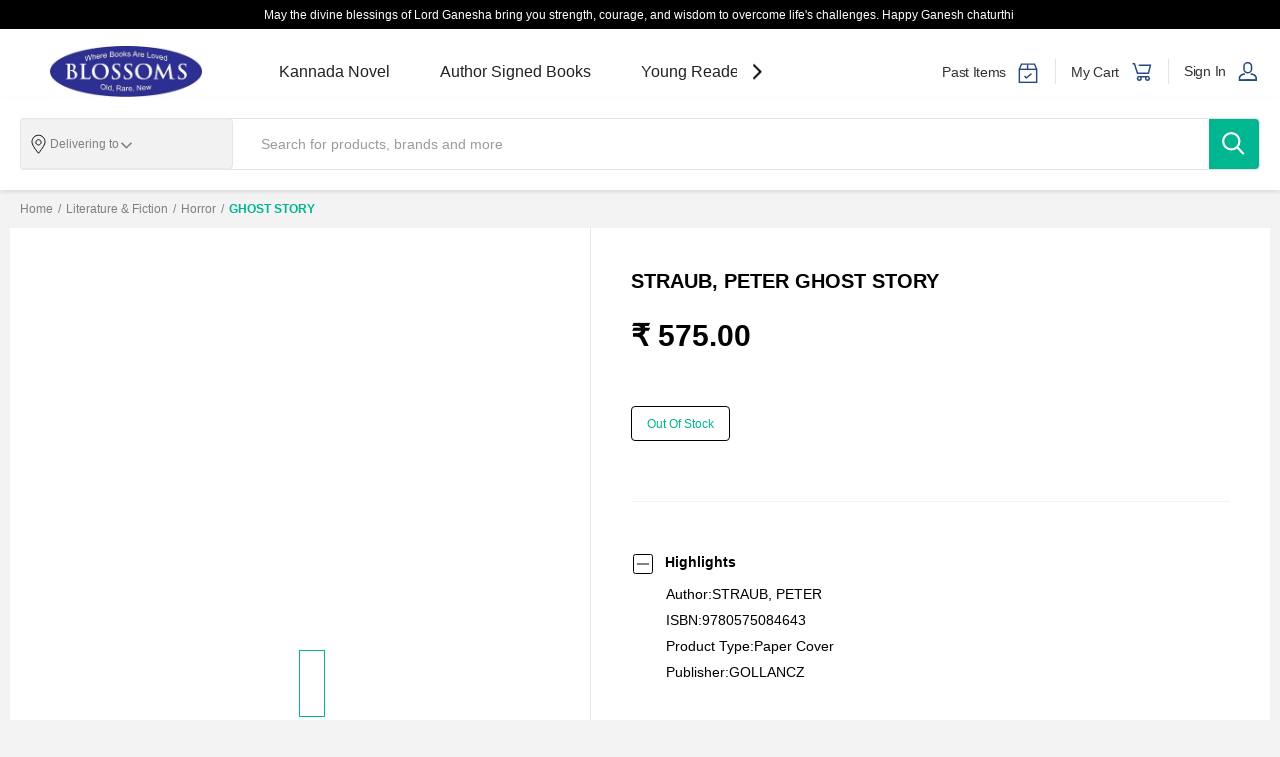

--- FILE ---
content_type: text/javascript
request_url: https://i2.zopping.com/zopping-uploads/themes/files/_next/static/chunks/22940-dbcdf0e68f9431e2.js
body_size: 3451
content:
"use strict";(self.webpackChunk_N_E=self.webpackChunk_N_E||[]).push([[22940],{22940:function(e,t,r){r.r(t),r.d(t,{default:function(){return z}});var o=r(85893),n=r(67294),l=r(70016),i=function(e){let t=arguments.length>1&&void 0!==arguments[1]?arguments[1]:[];return e&&t.length?e.map(e=>{let{data:r,name:o,value:n}=e;if(!t.includes(o))return e;if(o===l.Qb){var i;let{brandIds:e}=r;null===(i=n.collection)||void 0===i||i.sort((t,r)=>{let{brand:o}=t,{brand:n}=r;return e.indexOf(o.id)-e.indexOf(n.id)})}return{...e,value:n}}):e},a=e=>{let{pageData:t,websiteTheme:r,baseURL:o,loading:a,productLoading:u}=e,{name:c,showFilter:d,entity:s={},categoryTitle:m}=t,h=t.layouts,g=(0,n.useMemo)(()=>i(h,[l.Qb]),[h]),v=n.Children.only(e.children);return n.cloneElement(v,{layouts:g,websiteTheme:r,pageName:c,showFilter:d,entity:s,baseURL:o,loading:a,productLoading:u,categoryTitle:m})},u=r(11163),c=r(50361),d=r.n(c);function s(e){return(0,o.jsxs)("div",{className:"error",children:[(0,o.jsx)("div",{className:"error-icon"}),(0,o.jsx)("p",{children:e.data.message})]})}var m=r(41664),h=r.n(m),g=r(55229),v=r(45177),p=r(92625),y=r(10063),f=r(92211);let C=(e,t)=>{switch(e){case"Zopnow":case"DailyCart":if("HOME"===t)return"22rem";return"25rem";case"theme-wsi":if(["CHECKOUT","Order","Account"].includes(t))return"";return"22rem";default:return""}},x=y.ZP.div.withConfig({componentId:"sc-608247c9-0"})(["display:",";min-height:",";background:",";grid-area:",";margin:",";:not(:empty){margin-bottom:",";","{margin-bottom:",";}}","{:last-child{margin-bottom:0px !important;}min-height:",";width:",";}","{width:",";min-height:",";width:",";}"],e=>{let{showSection:t,home:r}=e;return!t&&r&&"none"},e=>{let{childLength:t}=e;return t?"fit-content":"30rem"},e=>{let{productCollection:t,SectionbackgroundColor:r}=e;return t&&r},e=>{let{quickTheme:t,categoryPage:r,categoryCollection:o,productCollection:n,subCategoryPage:l,imageSlideShow:i}=e;return t&&r&&l&&o?"1 / 1 / 3 / 2":t&&r&&l&&o&&i?"1 / 2 / 2 / 3":t&&r&&l&&o&&n?"2 / 2 / 3 / 3":void 0},e=>{let{websiteTheme:t}=e;return("Quick"===t||"Bazar"===t||"GreenRoot"===t)&&" 0 auto"},e=>{let{home:t,isMarquee:r,isStaticPage:o}=e;return!r&&t||o?"2rem":"0"},f.y.From.Tablet,e=>{let{home:t,isMarquee:r,isStaticPage:o}=e;return!r&&t||o?"3rem":"0"},f.y.Below.MobileL,e=>{let{childLength:t,websiteTheme:r}=e;return"Gifts"===r||"MediCore"===r||"Quick"===r||"Getz"===r||"Lifestyle"===r||"InkGlow"===r||"Glide"===r||"Bazar"===r||"Personal-care"===r||"GreenRoot"===r||t?"fit-content":"8rem"},e=>{let{quickTheme:t,categoryPage:r,categoryCollection:o,productCollection:n,subCategoryPage:l,imageSlideShow:i,quickShopTheme:a,bazarTheme:u}=e;return t&&r&&l&&o?"80%":t&&r&&o&&!l?"28%":t&&r&&l&&i?"auto":t&&r&&o&&n?"70%":t&&r&&n?"100%":a?"88%":u?"100%":"auto"},f.y.From.Desktop,e=>{let{websiteTheme:t}=e;return("Quick"===t||"Bazar"===t||"GreenRoot"===t)&&"80%"},e=>{let{childLength:t,websiteTheme:r}=e;return"Gifts"===r||"Sports"===r||"MediCore"===r||"Quick"===r||"Getz"===r||"Glide"===r||"Lifestyle"===r||"InkGlow"===r||"Bazar"===r||"Personal-care"===r||"ScanSure"===r||"GreenRoot"===r||t?"fit-content":"30rem"},e=>{let{quickTheme:t,categoryPage:r,categoryCollection:o,productCollection:n,subCategoryPage:l,imageSlideShow:i}=e;return t&&r&&l&&o?"80%":t&&r&&o&&!l?"28%":t&&r&&l&&i?"auto":t&&r&&o&&n?"76%":t&&r&&n?"100%":t?"88%":"auto"}),w=y.ZP.div.withConfig({componentId:"sc-608247c9-1"})(["display:flex;justify-content:center;margin-top:3rem;"]),b=y.ZP.a.withConfig({componentId:"sc-608247c9-2"})(["font-size:1.2rem;background-color:",";padding:0.9rem 1.5rem;color:",";border:1px solid black;outline:none;cursor:pointer;border-radius:7rem;width:30rem;height:3.5rem;text-align:center;margin-bottom:2rem;","{padding:0.9rem 1.2rem;}"],e=>{let{theme:t}=e;return t?t.white:"#fff"},e=>{let{theme:t}=e;return t?t.black:"#000"},f.y.Below.MobileL),T=y.ZP.main.withConfig({componentId:"sc-608247c9-3"})(["background-color:",";min-height:calc(100vh - 8rem);max-width:",";margin:0 auto;margin-bottom:",";padding:",";","{padding:",";margin-top:",";display:",";grid-template-rows:",";gap:",";}","{min-height:calc(100vh - 9.5rem);padding:",";margin-left:",";}","{min-height:",";min-height:",";margin-top:",";padding:",";max-width:",";padding-left:",";margin-top:",";display:",";grid-template-rows:",";width:",";}"],e=>{let{websiteTheme:t,theme:r}=e;return"Pharma"===t?r.mainBackground:"Darknight"===t&&"#000"},e=>{let{websiteTheme:t}=e;switch(t){case"Beauty":case"Moonshot":case"Pharma":case"Gifts":case"Default-Theme":return"100%";case"HealthNext":case"MediCore":return"1276px";case"Fashion":case"DailyCart":return"1440px";default:return"150rem"}},e=>{let{websiteTheme:t}=e;return"Sports"===t&&"10rem"},e=>{let{getzTheme:t}=e;return t&&"0 4rem"},f.y.Below.MobileL,e=>{let{getzTheme:t}=e;return t&&"0 2rem"},e=>{let{quickTheme:t}=e;return t&&"2rem"},e=>{let{quickTheme:t,categoryPage:r,subCategoryPage:o}=e;return t&&r&&!o?"flex":t&&r&&o?"grid":void 0},e=>{let{quickTheme:t,categoryPage:r,subCategoryPage:o}=e;return t&&r&&o&&"auto"},e=>{let{quickTheme:t,categoryPage:r}=e;return t&&r&&"1rem"},f.y.From.Tablet,e=>{let{getzTheme:t}=e;return t&&"0 6rem"},e=>{let{websiteTheme:t}=e;return"theme-wsi"===t&&"2rem"},f.y.From.Desktop,e=>{let{websiteTheme:t}=e;return"Moonshot"===t&&"calc(100vh - 10.5rem)"},e=>{let{websiteTheme:t,pageName:r,cartProductsCount:o}=e;return"Fashion"===t&&"CART"===r&&!o&&"calc(100vh - 50rem)"},e=>{let{moonshotTheme:t,pageName:r}=e;return t&&"HOME"===r&&"3rem"},e=>{let{getzTheme:t}=e;return t&&"0 8rem"},e=>{let{getzTheme:t}=e;return t&&"unset"},e=>{let{hasSideMenu:t,websiteTheme:r,pageName:o}=e;return t&&C(r,o)},e=>{let{quickTheme:t}=e;return t&&"2rem"},e=>{let{quickTheme:t,categoryPage:r,subCategoryPage:o}=e;return t&&r&&!o?"flex":t&&r&&o?"grid":void 0},e=>{let{quickTheme:t,categoryPage:r,subCategoryPage:o}=e;return t&&r&&o&&"auto"},e=>{let{quickTheme:t,dailyCartTheme:r,categoryPage:o}=e;return r?o&&"97%":t&&o&&"88%"});var S=r(60820),k=function(e){var t,r,o,n,l,i;let{name:a,value:u,isLoggedin:c,pageName:d,websiteTheme:s}=e;switch(a){case"ProductRatingsAndReviews":return"NutriHarvest"===s&&"ProductRatingsAndReviews"===a&&!1;case"ProductCollection":return"HOME"!==d||(null==u?void 0:null===(t=u.collection)||void 0===t?void 0:t.count)>0;case"CategoryCollection":case"BrandCollection":case"BlogCollection":case"SellerCollection":return(null==u?void 0:null===(r=u.collection)||void 0===r?void 0:r.length)>0;case"ImageSlideShow":case"ImageCollection":return(null==u?void 0:null===(o=u.images)||void 0===o?void 0:o.length)>0;case"Image":case"ImageWithText":case"ImageWithTextHorizontal":case"ImageTextButtonHorizontal":case"ImageTextButtonVertical":return null==u?void 0:u.imageUrl;case"Accordion":case"AccordionWithSubText":return(null==u?void 0:null===(n=u.questions)||void 0===n?void 0:n.length)>0;case"RichText":return null==u?void 0:u.description;case"VideoCardCarousel":return(null==u?void 0:null===(l=u.videoCards)||void 0===l?void 0:l.length)>0;case"Testimonial":return(null==u?void 0:null===(i=u.slides)||void 0===i?void 0:i.length)>0;case"Promotions":case"RecentlyBoughtProducts":return c;default:return!0}},P=r(53547),M=r(27906),R=r(3382),B=r(8460),E=r(51992),j=r(60457),I=r(29338);let O=["Zopnow","theme-wsi"],G=[l.Td,l.Nb,l.Qb,l.Iv,l.NS,l._1],L=e=>!!Array.isArray(e)&&e.length>0||(null==e?void 0:e.count)>0,A=(0,n.memo)(function(e){var t,r,i,a,c,m,y;let{layouts:f,pageName:C,websiteTheme:A,showFilter:z,entity:N,checkoutProps:H,baseURL:Z,loading:D,productLoading:F,categoryTitle:Q}=e,{cart:q}=(0,n.useContext)(S.A),{isLoggedin:_}=(0,n.useContext)(P.w),{organizationData:U}=(0,n.useContext)(j.F),{isEndlessAisleActive:W}=(0,n.useContext)(I.T),{route:J,query:V}=(0,u.useRouter)(),Y=O.includes(A),$="Getz"===A,K="Moonshot"===A,X="Fashion"===A,ee="DailyCart"===A,et="Quick"===A||"Bazar"===A||"GreenRoot"===A,er="Quick"===A||"GreenRoot"===A,eo="Zavora"===A,en="Bazar"===A,el="MediCore"===A,ei="/category/[categoryName]"===J,ea=V.hasOwnProperty("filter"),{themesData:eu}=(0,n.useContext)(E.D),ec="theme-wsi"===(null==eu?void 0:eu.currentTheme),ed=(0,n.useMemo)(()=>d()(f),[f]),es=null==ed?void 0:null===(m=ed.find(e=>"ProductCollection"===e.name))||void 0===m?void 0:null===(c=m.value)||void 0===c?void 0:null===(a=c.collection)||void 0===a?void 0:null===(i=a.product)||void 0===i?void 0:null===(r=i[0])||void 0===r?void 0:null===(t=r.primaryCategory)||void 0===t?void 0:t.name,em=(0,n.useMemo)(()=>null==ed?void 0:ed.filter(e=>"RecentlyBoughtProducts"===e.name),[ed]),eh=!1;(0,n.useEffect)(()=>{localStorage&&Object.prototype.hasOwnProperty.call(localStorage,"pastItems")&&(eh=em&&_&&JSON.parse((0,M.Yu)("pastItems")).length>0),$&&"HOME"===C&&(ed.push({data:{layoutType:"SCROLLER"},name:"AllManufacturers",value:{}}),ed.splice(2,0,{data:{layoutType:"SCROLLER"},name:"Promotions",value:{}})),el&&"HOME"===C&&ed.unshift({data:{layoutType:"SCROLLER"},name:"DynamicCollection",value:{}})},[em,_,$,C,ed,el]),(0,n.useEffect)(()=>{let e=localStorage.getItem("filters");null!==e&&JSON.parse(e)&&"/products"!==J&&"Getz"===A&&(0,M.Nk)("filters")},[J,A]);let eg=(0,n.useRef)(null);return(0,o.jsx)(o.Fragment,{children:D?(0,o.jsx)("div",{style:{height:"70vh",display:"flex",justifyContent:"center",alignItems:"center"},children:(0,o.jsx)(B.default,{layoutName:"ContentBlock"})}):(0,o.jsx)(R.Z,{children:(0,o.jsx)(T,{websiteTheme:A,hasSideMenu:Y,getzTheme:$,moonshotTheme:K,fashionTheme:X,dailyCartTheme:ee,quickTheme:et,pageName:C,cartProductsCount:null==q?void 0:null===(y=q.items)||void 0===y?void 0:y.length,isLogInOrSignUp:"/login"===J||"/signup"===J,categoryPage:ei,subCategoryPage:ea,children:Array.isArray(ed)?null==ed?void 0:ed.map((e,t)=>{var r,n,i,a,u,c;let{name:d,value:s,data:m}=e,y=k({name:d,value:s,isLoggedin:_,pageName:C,websiteTheme:A}),f="CategoryCollection"===d,T="ProductCollection"===d,S="ImageSlideShow"===d,P="BannerWithText"===d&&eo,M=("PAGE"===C||"About"===C)&&!W,R=T&&(null==e?void 0:null===(n=e.data)||void 0===n?void 0:null===(r=n.layoutBackground)||void 0===r?void 0:r.backgroundColor);return y&&(0,o.jsxs)(x,{moonshotTheme:K,quickTheme:et,quickShopTheme:er,bazarTheme:en,zavora:eo,categoryPage:ei,subCategoryPage:ea,categoryCollection:f,productCollection:T,SectionbackgroundColor:R,imageSlideShow:S,home:"HOME"===C||"SELLER"===C,isStaticPage:M,isMarquee:"Marquee"===d&&0===t,showSection:"RecentlyBoughtProducts"===e.name?eh:null===(c=null==s?void 0:null===(i=s.collection)||void 0===i?void 0:i.count)||void 0===c||c,ref:eg,childLength:(null==eg?void 0:null===(u=eg.current)||void 0===u?void 0:null===(a=u.children)||void 0===a?void 0:a.length)||P,websiteTheme:A,isEndlessAisleActive:W,children:[e&&(C===l.Sd||C===l.NS||"Pharma"===A&&"CATEGORY"===C)&&G.includes(d)&&L(s.collection)&&(0,o.jsx)(g.OT,{websiteTheme:A,title:s.title,loadMoreType:null==m?void 0:m.loadMoreType,layout:e,uri:(0,p.Z)("/products",m),name:d,subtitle:null==m?void 0:m.subtitle}),(0,o.jsx)(g.$$,{websiteTheme:A,layout:e,productCollectionColCount:4,name:C,entity:N,checkoutProps:H,title:null==s?void 0:s.title,layoutIndex:t,baseURL:Z,primaryCategory:es,productLoading:F,categoryTitle:Q,...C!==l.Sd?{showFilter:z}:{}}),(null==m?void 0:m.loadMoreType)==="SEEALL"&&ec&&(0,o.jsx)(w,{children:(0,o.jsx)(h(),{href:"Sellers"===s.title?"/sellers":(0,p.Z)("/products",m),passHref:!0,legacyBehavior:!0,children:(0,o.jsx)(b,{children:(0,o.jsx)(v.xv,{tid:"seeMore"})})})})]},"layout-".concat(d,"-").concat(t))}):(0,o.jsx)(s,{data:{code:"404",message:"Page not found"}})})})})});var z=e=>(0,o.jsx)(a,{...e,children:(0,o.jsx)(A,{})})}}]);

--- FILE ---
content_type: text/javascript
request_url: https://i2.zopping.com/zopping-uploads/themes/files/_next/static/chunks/81697.815def8962fd8568.js
body_size: 3396
content:
"use strict";(self.webpackChunk_N_E=self.webpackChunk_N_E||[]).push([[81697],{81697:function(e,t,r){r.d(t,{Z:function(){return g}});var a=r(11163),n=r.n(a),l=r(67294),o=r(53547),s=r(60457),i=r(11515),d=r(43381),u=r(62345),c=r(25633),m=r(672),p=r(51992),h=r(88715),v=r(89757);let f=h.CU,y=["Zopnow","White","Default Theme","Fashion","Pharma","Ruby","Emerald","Yellow","Sapphire","theme-wsi"],g=["Default-Theme"],b=e=>{let t=e.address_components.filter(e=>e.types&&e.types.includes("postal_code")),r=e.address_components.filter(e=>e.types&&e.types.includes("locality")),a=e.address_components.filter(e=>e.types&&e.types.includes("country")),n=e.address_components.filter(e=>e.types&&e.types.includes("administrative_area_level_1"));return{landmark:e.formatted_address,pincode:t[0]&&t[0].long_name,city:r[0]&&r[0].long_name,state:n[0]&&n[0].long_name,countryCode:a[0]&&a[0].short_name}};t.C=(0,c.Z)(e=>{var t,r,a;let c=(0,l.useContext)(o.w),{dictionary:h={}}=(0,l.useContext)(v.AZ),w=(0,l.useRef)(null),{organizationData:{name:C}}=(0,l.useContext)(s.F),[P,O]=(0,l.useState)({businessName:"",username:"",emailOrPhone:"",password:""}),[S,E]=(0,l.useState)({address:{landmark:"",address:"",city:"",pincode:"",state:"",countryCode:""},deliveryArea:!1}),[_,D]=(0,l.useState)(""),[N,A]=(0,l.useState)({password:"",confirmPassword:""}),[k,j]=(0,l.useState)(!1),[R,T]=(0,l.useState)(!1),[x,F]=(0,l.useState)(!1),[Z,z]=(0,l.useState)({error:null}),[G,I]=(0,l.useState)(!1),[U,B]=(0,l.useState)(!1),[M,V]=(0,l.useState)(!1),[q,K]=(0,l.useState)(""),[L,W]=(0,l.useState)(""),[Y,$]=(0,l.useState)(!1),[H,J]=(0,l.useState)(""),[Q,X]=(0,l.useState)("Apply"),ee=(0,l.useRef)(null),[et,er]=(0,l.useState)(""),[ea,en]=(0,l.useState)(!1),[el,eo]=(0,l.useState)(null),{organizationData:es}=(0,l.useContext)(s.F),{themesData:ei}=(0,l.useContext)(p.D),ed=null==ei?void 0:ei.websiteTheme,eu=null==es?void 0:null===(r=es.config)||void 0===r?void 0:null===(t=r.website)||void 0===t?void 0:t.isCustomerGroupsEnabled,ec=null==es?void 0:es.config,em=null==es?void 0:null===(a=es.config)||void 0===a?void 0:a.website,ep=(0,l.useRef)(),eh=g.includes(ed),ev=(e,t)=>{O(r=>({...r,[e]:t}))},ef=e=>{K(e)},ey=()=>"Getz"===ed?"+63":"+91",eg=e=>{let t=e.target.name,{error:r,value:a}=e.target;"emailOrPhone"===t?Number(a)?(ev("emailOrPhone",{dialCode:ey(),phoneNumber:a}),r||ef(!1)):"object"==typeof a?!a.phoneNumber||Number(a.phoneNumber)?(ev("emailOrPhone",a),r||ef(!1)):ev("emailOrPhone",a.phoneNumber):(f.test(a)?ef(!1):ef(!0),ev("emailOrPhone",a)):ev(t,a)},eb=async t=>{t.preventDefault();let r=null,a=["address","city","pincode"];for(let e=0;e<a.length;e+=1)S.address[a[e]]||(r||(r={}),r[a[e]]="".concat(a[e]," field can not be empty"));if(r)z({...Z,error:r});else{j(!0);let t=null==ec?void 0:ec.customer,{onSignupComplete:r}=e,a={...P};"object"==typeof P.emailOrPhone&&(a.phone="".concat(a.phone.dialCode).concat(a.phone.phoneNumber)),t&&Object.keys(t).forEach(e=>delete a[e]);try{let e={...a,address:S.address,customer:(0,m.f)(t,P),...eu&&{familyMember:{name:a.username,email:a.email,phone:a.phone}}};await c.signup(e,eu),F(!0),j(!1),r&&"function"==typeof r&&r()}catch(a){var n;let{message:e}=(null==a?void 0:null===(n=a.response)||void 0===n?void 0:n.data)||{},t={},r=e?e.split(":")[2]:null;t.validationError=r,z({...Z,error:t}),T(!1),j(!1)}}},ew=()=>{let{onCloseSignupForm:t}=e;t&&"function"==typeof t&&t()},eC=()=>{let e=(null==ec?void 0:ec.customer)||{};return!Object.keys(e).some(t=>{var r,a;if((null===(r=e[t])||void 0===r?void 0:r.mandatory)===!0){let e=null==P?void 0:null===(a=P.metaData)||void 0===a?void 0:a[t],r=null==e?void 0:e.replace(/\s+/g,"");if("Default-Theme"===ed&&"Date Of Birth"===t&&(null==r?void 0:r.length)!==10||Array.isArray(e)&&(null==e?void 0:e.length)===0||!e||"string"==typeof e&&(null==e?void 0:e.trim())==="")return!0}return!1})},eP=async e=>{var t,r,a;e.preventDefault();let n=null,l=null==es?void 0:null===(r=es.config)||void 0===r?void 0:null===(t=r.website)||void 0===t?void 0:t.googleCaptchaKey,o=["name","lastName","emailOrPhone"];eh&&l&&!el&&(n||(n={}),n.recaptcha="Recaptcha is required");for(let e=0;e<o.length;e+=1){let t=P[o[e]];if("emailOrPhone"!==o[e]||"object"==typeof P.emailOrPhone||t.match(f)||(n||(n={}),n[o[e]]="".concat(o[e]," please enter valid mail")),"username"===o[e]){let r=/^[A-Za-z ]+$/;t.match(r)||(n||(n={}),n[o[e]]="".concat(o[e]," field can only contains alphabets"))}if(!t){n||(n={});let t=(null==h?void 0:h[o[e]])||o[e];n[o[e]]="".concat(t," field can not be empty")}}if(y.includes(ei.currentTheme)&&!eC()&&(n||(n={}),n.customField="Error custome field is mandetory"),n)z({...Z,error:n});else{z({error:null}),j(!0);let e={...P};"object"!=typeof P.emailOrPhone||(e.phone="".concat(e.emailOrPhone.dialCode).concat(e.emailOrPhone.phoneNumber),P.emailOrPhone.phoneNumber||delete e.emailOrPhone),200===et&&(e={...e,referralCode:H}),eh&&l&&(e["g-recaptcha-response"]=el);try{await c.signup(e),j(!1),I(!0),F(!0)}catch(n){let{message:e}=(null==n?void 0:null===(a=n.response)||void 0===a?void 0:a.data)||{},t={},r=e?e.split(":")[1]:null;t.validationError=r,z({...Z,error:t}),j(!1),eo(null),ep.current&&ep.current.reset()}}},eO=async e=>{e.preventDefault();let t=null;if(_||(t||(t={}),t.verification_code="Verification code field can not be empty"),t)z({...Z,error:t});else{z({error:null}),j(!0);let e="";e="object"==typeof P.emailOrPhone?{username:"".concat(P.emailOrPhone.dialCode).concat(P.emailOrPhone.phoneNumber),password:_}:{username:P.emailOrPhone,password:_};try{let r=await c.login(e);r.error?(t||(t={}),t.verification_error=r.error.message.split(":")[1].replace("password","code"),z({...Z,error:t}),j(!1)):(j(!1),I(!1),B(!0))}catch(n){var r;let{message:e}=(null==n?void 0:null===(r=n.response)||void 0===r?void 0:r.data)||{},t={},a=e?e.indexOf(":"):null;a>=0&&(t.validationError=e.substr(a+1)),z({...Z,error:t}),j(!1)}}},eS=async e=>{e.preventDefault();let t=null;if(N.password||(t||(t={}),t.password="Password field can not be empty"),N.confirmPassword||(t||(t={}),t.confirmPassword="Confirm Password field can not be empty"),N.password&&N.confirmPassword&&N.password!==N.confirmPassword&&(t||(t={}),t.password_match_error="Password not matching with confirm password"),N.password.length<8&&(t||(t={}),t.password_length_error="Password must be atleast 8 characters long"),t)z({...Z,error:t});else{z({error:null}),j(!0);let{userData:e}=c,t={confirmNewPassword:N.confirmPassword,customerId:e.id,newPassword:N.password,oldPassword:_};try{await (0,i.c0)({...t}),j(!1),V(!0),setTimeout(()=>{ew(),n().push("/")},500)}catch(n){var r;let{message:e}=(null==n?void 0:null===(r=n.response)||void 0===r?void 0:r.data)||{},t={},a=e?e.indexOf(":"):null;a>=0&&(t.validationError=e.substr(a+1)),z({...Z,error:t}),j(!1)}}};(0,l.useEffect)(()=>()=>{clearTimeout(w.current)},[]);let eE=async e=>{switch(e.preventDefault(),Q){case"Apply":try{en(!0);let e=await (0,u.j)(H);X("Remove");let t=null==e?void 0:e.code;ee.current.disabled=!0,er(t)}catch(o){var t,r,a,n;X("Edit"),ee.current.disabled=!0,er(null==o?void 0:null===(r=o.response)||void 0===r?void 0:null===(t=r.data)||void 0===t?void 0:t.code);let e=null==o?void 0:null===(n=o.response)||void 0===n?void 0:null===(a=n.data)||void 0===a?void 0:a.message.split(":");e.shift();let l=e.join("");W(l),console.error(l)}finally{en(!1)}break;case"Edit":ee.current.focus(),ee.current.disabled=!1,X("Apply");break;case"Remove":J(""),ee.current.disabled=!1,er(""),X("Apply")}},e_=l.Children.only(e.children),eD="CONTINUE";R&&(eD="SIGNUP");let eN=e=>{e.preventDefault();let t=null,r=["email","phone","username"];for(let e=0;e<r.length;e+=1){let a=P[r[e]];"phone"===r[e]&&(a="".concat(a.dialCode).concat(a.phoneNumber)),a||(t||(t={}),t[r[e]]="".concat(r[e]," field can not be empty"))}t?z({...Z,error:t}):(z({error:null}),T(!0),eb(e))};return R&&(eN=eb),k&&(eD="Signing up..."),k&&(eN=void 0),l.cloneElement(e_,{buildingDeliveryEnabled:e.buildingDeliveryEnabled,userData:P,onClose:ew,onPhoneChange:e=>{(null==e?void 0:e.error)&&z({error:{...Z,phone:null==e?void 0:e.error}}),eg({target:{name:"emailOrPhone",error:e.error,value:e}})},loading:k,handleChange:eg,onSubmit:eN,onShowLoginForm:()=>{let{onShowLoginForm:t}=e;t&&"function"==typeof t&&t()},showAddNewAddressPopup:R,organizationName:C,submitButtonText:eD,handleChangeAddress:e=>{S.address.address=e.target.value;let{error:t}=Z;t&&t.address&&(delete t.address,z({...Z,error:t})),E({...S})},handleChangeCity:e=>{S.address.city=e.target.value;let{error:t}=Z;t&&t.city&&(delete t.city,z({...Z,error:t})),E({...S})},handleChangePincode:e=>{S.address.pincode=e.target.value;let{error:t}=Z;t&&t.pincode&&(delete t.pincode,z({...Z,error:t})),E({...S})},handleAddServicableArea:(e,t)=>{(0,d.Ec)({params:{latitude:e.lat,longitude:e.lng,pinCode:e.pincode,state:e.state,countryCode:e.countryCode}}).then(r=>{if(r){if(Z.error&&Z.error.landmark){let{error:e}=Z;delete e.landmark,z({...Z,error:e})}E({deliveryArea:!0,address:{...S.address,...b(t)||{},latitude:e.lat,longitude:e.lng,state:e.state,countryCode:e.countryCode}})}else{let{error:e}=Z;e||(e={}),e.landmark="Sorry, we do not deliver to this location",z({error:e}),E({...S,deliveryArea:!1})}}).catch(e=>{console.error("Error:SignupContainer, Error Message:",e.message)})},handleEmailChange:e=>{let t=e.target,r=t.name,{value:a}=t;f.test(a)?ef(!1):ef(!0),O(e=>({...e,[r]:a}))},handleClickApply:eE,address:S.address,deliveryArea:S.deliveryArea,success:x,onBuildingChange:e=>{E({...S,deliveryArea:!0,address:{...null==S?void 0:S.address,...e.address}})},error:Z.error,onSubmitNewFlow:eP,showVerifyPhone:G,showSetPassword:U,verificationCode:_,handleVerificationCodeChange:e=>{if(e.target.value&&Z.error&&Z.error[e.target.name]){let{error:t}=Z;delete t[e.target.name],z({...Z,error:t})}D(e.target.value)},passwordData:N,handlePasswordChange:e=>{if(e.target.value&&Z.error&&Z.error[e.target.name]){let{error:t}=Z;delete t[e.target.name],z({...Z,error:t})}A({...N,[e.target.name]:e.target.value})},onVerifyPhoneClick:eO,onSetPasswordClick:eS,successPassword:M,customFields:ec,googleApisKey:em,isCustomerGroupsEnabled:eu,validationError:q,organizationData:es,handleCustomData:e=>{e.forEach(e=>{let{key:t,value:r}=e;O(e=>({...e,metaData:{...e.metaData||{},[t]:r}}))})},handleReferralClick:()=>{$(!Y)},haveReferal:Y,setReferral:J,currentReferalState:Q,referral:H,applyInputRef:ee,status:et,applyLoading:ea,handleCaptcha:e=>{z(e=>({...e,error:{...e.error,recaptcha:null}})),eo(e)},recaptchaRef:ep,referralError:L})})},62345:function(e,t,r){r.d(t,{F:function(){return o},j:function(){return l}});var a=r(9669),n=r.n(a);let l=async function(){let e=arguments.length>0&&void 0!==arguments[0]?arguments[0]:"",t=await n().get("/referral-code/".concat(e));return null==t?void 0:t.data},o=async e=>{let t=await n().post("/referral",e);return null==t?void 0:t.data}},672:function(e,t,r){r.d(t,{f:function(){return a}});let a=(e,t)=>{let r={};if(e&&Object.keys(e).length){let a=Object.keys(t).filter(t=>!!e[t]);r.metaData={},a.forEach(e=>{r.metaData[e]=t[e]})}return r}}}]);